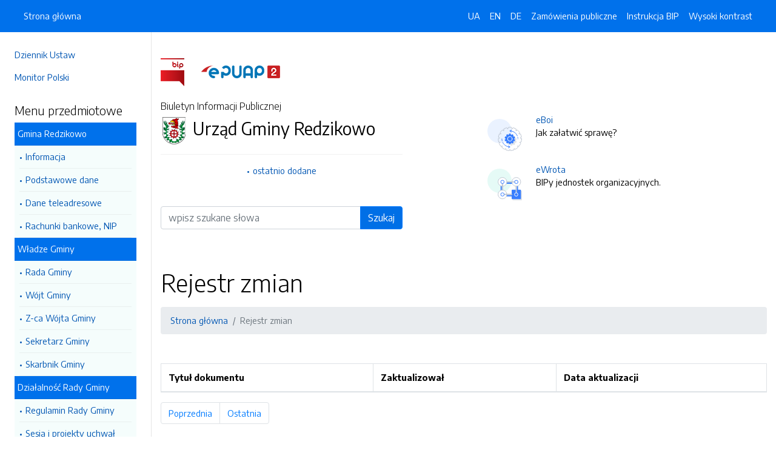

--- FILE ---
content_type: text/html; charset=UTF-8
request_url: https://bip.gminaslupsk.pl/zmiany/lista/24360.dhtml
body_size: 5894
content:
<!DOCTYPE html>
<html lang="pl">

<head>
    <meta charset="utf-8">
    <meta name="viewport" content="width=device-width, initial-scale=1, shrink-to-fit=no">
    <meta name="description" content="Biuletyn Informacji Publicznej Urząd Gminy Redzikowo">
    <meta name="deklaracja-dostępności" link="/deklaracjadostepnosci.dhtml">

    <link rel="icon" sizes="192x192" href="icon.png?v=1">
    <link rel="apple-touch-icon" href="ios-icon.png">
    <meta name="msapplication-square150x150logo" content="icon_largetile.png">

    <link rel="stylesheet" href="/front/css/bootstrap.min.css" media="screen">
    <link rel="stylesheet" href="/front/css/datatables.min.css" media="screen">
    <link rel="stylesheet" href="/front/css/design.css" media="screen">
    <link rel="stylesheet" href="/front/css/bootstrap-datepicker.standalone.css" media="screen">
    <link rel="stylesheet" href="https://fonts.googleapis.com/css?family=Encode+Sans:300,400,700&amp;subset=latin-ext"
        media="screen">
    <link rel="stylesheet" href="/front/css/print.css" media="print" />
    
    <style>
        h1 {
            color: #000 !important
        }
    </style>
    
    <title>
        Rejestr zmian | BIP Urząd Gminy Redzikowo
            </title>
</head>

<body data-lat="54.483037" data-lng="17.047808" data-ulica="Sportowa"     data-budynek="34"     data-kod="76-200" data-miejscowosc="Słupsk">

    <a class="skip kontrast" href="#">Przejdź do strony z wysokim kontrastem</a>
    <a class="skip tresc" href="#main">Przejdź<br /> do treści strony</a>

    <div class="wrapper">
        <nav id="sidebar" class="p-4"><ul class="menu-extra mt-5 mb-4">
    <li><a href="http://dziennikustaw.gov.pl" title="Link do strony Dziennik Ustaw">Dziennik Ustaw</a></li>
    <li><a href="http://monitorpolski.gov.pl" title="Link do strony Monitor Polski">Monitor Polski</a></li>
    </ul>
<p class="h5">Menu przedmiotowe</p>
<ul class="accordion mb-4" id="menuPrzedmiotowe">
        <li id="heading0">
        <a title='Link do zakładki Gmina Redzikowo' class="open_menu">Gmina Redzikowo</a>
        <ul id="collapse0" class="submenu pl-2 pr-2" aria-labelledby="heading0" data-parent="#menuPrzedmiotowe">
                        <li><a href="/strony/menu/5.dhtml" title='Link do zakładki Informacja'>Informacja</a></li>
                        <li><a href="/strony/menu/8.dhtml" title='Link do zakładki Podstawowe dane'>Podstawowe dane</a></li>
                        <li><a href="/strony/menu/9.dhtml" title='Link do zakładki Dane teleadresowe'>Dane teleadresowe</a></li>
                        <li><a href="/strony/menu/10.dhtml" title='Link do zakładki Rachunki bankowe, NIP'>Rachunki bankowe, NIP</a></li>
                    </ul>
    </li>
        <li id="heading1">
        <a title='Link do zakładki Władze Gminy' class="open_menu">Władze Gminy</a>
        <ul id="collapse1" class="submenu pl-2 pr-2" aria-labelledby="heading1" data-parent="#menuPrzedmiotowe">
                        <li><a href="/strony/menu/6.dhtml" title='Link do zakładki Rada Gminy'>Rada Gminy</a></li>
                        <li><a href="/strony/menu/7.dhtml" title='Link do zakładki Wójt Gminy'>Wójt Gminy</a></li>
                        <li><a href="/strony/menu/24.dhtml" title='Link do zakładki Z-ca Wójta Gminy'>Z-ca Wójta Gminy</a></li>
                        <li><a href="/strony/menu/25.dhtml" title='Link do zakładki Sekretarz Gminy'>Sekretarz Gminy</a></li>
                        <li><a href="/strony/menu/26.dhtml" title='Link do zakładki Skarbnik Gminy'>Skarbnik Gminy</a></li>
                    </ul>
    </li>
        <li id="heading2">
        <a title='Link do zakładki Działalność Rady Gminy' class="open_menu">Działalność Rady Gminy</a>
        <ul id="collapse2" class="submenu pl-2 pr-2" aria-labelledby="heading2" data-parent="#menuPrzedmiotowe">
                        <li><a href="/strony/menu/30.dhtml" title='Link do zakładki Regulamin Rady Gminy'>Regulamin Rady Gminy</a></li>
                        <li><a href="/strony/menu/31.dhtml" title='Link do zakładki Sesja i projekty uchwał '>Sesja i projekty uchwał </a></li>
                        <li><a href="/strony/menu/32.dhtml" title='Link do zakładki Posiedzenia Komisji'>Posiedzenia Komisji</a></li>
                        <li><a href="/strony/menu/92.dhtml" title='Link do zakładki Interpelacje i odpowiedzi'>Interpelacje i odpowiedzi</a></li>
                        <li><a href="/strony/menu/93.dhtml" title='Link do zakładki Protokoły Rady'>Protokoły Rady</a></li>
                        <li><a href="/strony/menu/136.dhtml" title='Link do zakładki Młodzieżowa Rada Gminy'>Młodzieżowa Rada Gminy</a></li>
                        <li><a href="/strony/menu/144.dhtml" title='Link do zakładki Rada Seniorów Gminy'>Rada Seniorów Gminy</a></li>
                        <li><a href="/strony/menu/151.dhtml" title='Link do zakładki Anonimizacja nagrań z sesji'>Anonimizacja nagrań z sesji</a></li>
                        <li><a href="/strony/menu/156.dhtml" title='Link do zakładki Zgłoszenia zewnętrzne'>Zgłoszenia zewnętrzne</a></li>
                    </ul>
    </li>
        <li id="heading3">
        <a title='Link do zakładki Prawo lokalne' class="open_menu">Prawo lokalne</a>
        <ul id="collapse3" class="submenu pl-2 pr-2" aria-labelledby="heading3" data-parent="#menuPrzedmiotowe">
                        <li><a href="/strony/menu/12.dhtml" title='Link do zakładki Statut Gminy'>Statut Gminy</a></li>
                        <li><a href="/strony/menu/13.dhtml" title='Link do zakładki Uchwały Rady Gminy'>Uchwały Rady Gminy</a></li>
                        <li><a href="/strony/menu/15.dhtml" title='Link do zakładki Zarządzenia Wójta'>Zarządzenia Wójta</a></li>
                    </ul>
    </li>
        <li id="heading4">
        <a title='Link do zakładki Gospodarka finansowa' class="open_menu">Gospodarka finansowa</a>
        <ul id="collapse4" class="submenu pl-2 pr-2" aria-labelledby="heading4" data-parent="#menuPrzedmiotowe">
                        <li><a href="/strony/menu/33.dhtml" title='Link do zakładki Budżet'>Budżet</a></li>
                        <li><a href="/strony/menu/96.dhtml" title='Link do zakładki Aktualne stawki podatków'>Aktualne stawki podatków</a></li>
                        <li><a href="/strony/menu/129.dhtml" title='Link do zakładki Pomoc publiczna'>Pomoc publiczna</a></li>
                        <li><a href="/strony/menu/137.dhtml" title='Link do zakładki Sprawozdania'>Sprawozdania</a></li>
                        <li><a href="/strony/menu/139.dhtml" title='Link do zakładki Audyty / Protokoły kontroli'>Audyty / Protokoły kontroli</a></li>
                        <li><a href="/strony/menu/41.dhtml" title='Link do zakładki Mienie komunalne'>Mienie komunalne</a></li>
                    </ul>
    </li>
        <li id="heading5">
        <a title='Link do zakładki Urząd Gminy' class="open_menu">Urząd Gminy</a>
        <ul id="collapse5" class="submenu pl-2 pr-2" aria-labelledby="heading5" data-parent="#menuPrzedmiotowe">
                        <li><a href="/strony/menu/94.dhtml" title='Link do zakładki Ogłoszenia i obwieszczenia'>Ogłoszenia i obwieszczenia</a></li>
                        <li><a href="/strony/menu/134.dhtml" title='Link do zakładki Kodeks etyczny'>Kodeks etyczny</a></li>
                        <li><a href="/strony/menu/37.dhtml" title='Link do zakładki Regulamin Organizacyjny / Pracy'>Regulamin Organizacyjny / Pracy</a></li>
                        <li><a href="/strony/menu/38.dhtml" title='Link do zakładki Zadania i kompetencje pracowników'>Zadania i kompetencje pracowników</a></li>
                        <li><a href="/strony/menu/39.dhtml" title='Link do zakładki Wykaz zatrudnionych pracowników'>Wykaz zatrudnionych pracowników</a></li>
                        <li><a href="/strony/menu/40.dhtml" title='Link do zakładki Nabór na stanowiska urzędnicze'>Nabór na stanowiska urzędnicze</a></li>
                        <li><a href="/strony/menu/110.dhtml" title='Link do zakładki Dokumentacja przebiegu i efektów kontroli'>Dokumentacja przebiegu i efektów kontroli</a></li>
                        <li><a href="/strony/menu/141.dhtml" title='Link do zakładki Ochrona danych osobowych'>Ochrona danych osobowych</a></li>
                        <li><a href="/strony/menu/146.dhtml" title='Link do zakładki Koordynator ds. dostępności'>Koordynator ds. dostępności</a></li>
                    </ul>
    </li>
        <li id="heading6">
        <a title='Link do zakładki Oświadczenia majątkowe' class="open_menu">Oświadczenia majątkowe</a>
        <ul id="collapse6" class="submenu pl-2 pr-2" aria-labelledby="heading6" data-parent="#menuPrzedmiotowe">
                        <li><a href="/strony/menu/44.dhtml" title='Link do zakładki Informacje ogólne'>Informacje ogólne</a></li>
                        <li><a href="/strony/menu/45.dhtml" title='Link do zakładki Radni Gminy'>Radni Gminy</a></li>
                        <li><a href="/strony/menu/46.dhtml" title='Link do zakładki Wójt i pracownicy urzędu'>Wójt i pracownicy urzędu</a></li>
                        <li><a href="/strony/menu/47.dhtml" title='Link do zakładki Pracownicy jednostek organizacyjnych gminy'>Pracownicy jednostek organizacyjnych gminy</a></li>
                        <li><a href="/strony/menu/48.dhtml" title='Link do zakładki Pracownicy gminnych osób prawnych'>Pracownicy gminnych osób prawnych</a></li>
                    </ul>
    </li>
        <li id="heading7">
        <a title='Link do zakładki Jednostki organizacyjne gminy' class="open_menu">Jednostki organizacyjne gminy</a>
        <ul id="collapse7" class="submenu pl-2 pr-2" aria-labelledby="heading7" data-parent="#menuPrzedmiotowe">
                        <li><a href="http://www.bip.spbierkowo.slupsk.ug.gov.pl/" title='Link do zakładki SP Bierkowo'>SP Bierkowo</a></li>
                        <li><a href="http://www.bip.spglobino.slupsk.ug.gov.pl/" title='Link do zakładki SP Głobino'>SP Głobino</a></li>
                        <li><a href="http://www.bip.sp-wlynkowko.slupsk.ug.gov.pl/" title='Link do zakładki SP Włynkówko'>SP Włynkówko</a></li>
                        <li><a href="http://www.bip.spwrzescie.slupsk.ug.gov.pl/" title='Link do zakładki SP Wrzeście'>SP Wrzeście</a></li>
                        <li><a href="http://bip.zsjezierzyce.slupsk.ug.gov.pl/" title='Link do zakładki SP Jezierzyce'>SP Jezierzyce</a></li>
                        <li><a href="http://www.bip.zsredzikowo.slupsk.ug.gov.pl/" title='Link do zakładki ZSP Redzikowo'>ZSP Redzikowo</a></li>
                        <li><a href="http://www.bip.zssiemianice.slupsk.ug.gov.pl/" title='Link do zakładki ZSP Siemianice'>ZSP Siemianice</a></li>
                        <li><a href="http://www.bip.przedszkolejezierzyce.slupsk.ug.gov.pl/" title='Link do zakładki Przedszkole Jezierzyce'>Przedszkole Jezierzyce</a></li>
                        <li><a href="http://zlobekiskiereczka.szkolnastrona.pl/bip/" title='Link do zakładki Żłobek "Iskiereczka"'>Żłobek "Iskiereczka"</a></li>
                        <li><a href="http://www.bip.ckibp.slupsk.ug.gov.pl" title='Link do zakładki Centrum Kultury i Biblioteka Publiczna Gminy Redzikowo'>Centrum Kultury i Biblioteka Publiczna Gminy Redzikowo</a></li>
                        <li><a href="http://www.bip.cuw.gminaslupsk.pl" title='Link do zakładki Centrum Usług Wspólnych'>Centrum Usług Wspólnych</a></li>
                        <li><a href="http://www.bip.gops.slupsk.ug.gov.pl/" title='Link do zakładki Centrum Usług Społecznych'>Centrum Usług Społecznych</a></li>
                        <li><a href="https://comlubuczewo.ssdip.bip.gov.pl/" title='Link do zakładki Centrum Opiekuńczo - Mieszkalne w Lubuczewie'>Centrum Opiekuńczo - Mieszkalne w Lubuczewie</a></li>
                    </ul>
    </li>
        <li id="heading8">
        <a title='Link do zakładki Informacje' class="open_menu">Informacje</a>
        <ul id="collapse8" class="submenu pl-2 pr-2" aria-labelledby="heading8" data-parent="#menuPrzedmiotowe">
                        <li><a href="/strony/menu/155.dhtml" title='Link do zakładki Planowanie przestrzenne'>Planowanie przestrzenne</a></li>
                        <li><a href="/strony/menu/95.dhtml" title='Link do zakładki Przetargi -  nieruchomości'>Przetargi -  nieruchomości</a></li>
                        <li><a href="/strony/menu/147.dhtml" title='Link do zakładki Wyniki przetargów'>Wyniki przetargów</a></li>
                        <li><a href="/strony/menu/145.dhtml" title='Link do zakładki Raport o stanie Gminy'>Raport o stanie Gminy</a></li>
                        <li><a href="https://slupsk-bip.alfatv.pl/strony/14946.dhtml" title='Link do zakładki Strategia Rozwoju Gminy na lata 2021-2026'>Strategia Rozwoju Gminy na lata 2021-2026</a></li>
                        <li><a href="/strony/menu/102.dhtml" title='Link do zakładki Rejestry i ewidencje'>Rejestry i ewidencje</a></li>
                        <li><a href="/strony/menu/130.dhtml" title='Link do zakładki Organizacje pozarządowe/ Konsultacje społeczne'>Organizacje pozarządowe/ Konsultacje społeczne</a></li>
                        <li><a href="/strony/menu/142.dhtml" title='Link do zakładki Efektywność energetyczna'>Efektywność energetyczna</a></li>
                        <li><a href="http://eboi.slupsk.ug.gov.pl/dokumenty/pokaz/278.dhtml" title='Link do zakładki Zgromadzenia'>Zgromadzenia</a></li>
                        <li><a href="/strony/menu/19.dhtml" title='Link do zakładki Ochrona środowiska'>Ochrona środowiska</a></li>
                        <li><a href="https://platformazakupowa.pl/pn/ug_slupsk/proceedings" title='Link do zakładki Zamówienia publiczne -aktualne'>Zamówienia publiczne -aktualne</a></li>
                        <li><a href="/zamowienia.dhtml" title='Link do zakładki Zamówienie publiczne'>Zamówienie publiczne</a></li>
                        <li><a href="/strony/menu/149.dhtml" title='Link do zakładki Plan postępowań'>Plan postępowań</a></li>
                        <li><a href="/strony/menu/104.dhtml" title='Link do zakładki Zamówienia publiczne - archiwum'>Zamówienia publiczne - archiwum</a></li>
                        <li><a href="/strony/menu/105.dhtml" title='Link do zakładki Wyniki postępowania - archiwum'>Wyniki postępowania - archiwum</a></li>
                        <li><a href="/strony/menu/21.dhtml" title='Link do zakładki Ogłoszenia i zawiadomienia'>Ogłoszenia i zawiadomienia</a></li>
                        <li><a href="/strony/menu/17.dhtml" title='Link do zakładki Zarządzanie kryzysowe'>Zarządzanie kryzysowe</a></li>
                        <li><a href="/strony/menu/138.dhtml" title='Link do zakładki Petycje / Wnioski'>Petycje / Wnioski</a></li>
                        <li><a href="/strony/menu/42.dhtml" title='Link do zakładki Wybory'>Wybory</a></li>
                        <li><a href="/strony/menu/108.dhtml" title='Link do zakładki Sport'>Sport</a></li>
                        <li><a href="https://gminaslupsk.pl/pliki/gminaslupsk/pliki/2023/rejestr_zlobkow_2023.pdf" title='Link do zakładki Rejestr żłobków na terenie Gminy'>Rejestr żłobków na terenie Gminy</a></li>
                        <li><a href="/strony/menu/154.dhtml" title='Link do zakładki Zgłaszanie naruszeń prawa'>Zgłaszanie naruszeń prawa</a></li>
                        <li><a href="/strony/menu/153.dhtml" title='Link do zakładki Ponowne wykorzystanie inf. sektora publicznego'>Ponowne wykorzystanie inf. sektora publicznego</a></li>
                    </ul>
    </li>
        <li id="heading9">
        <a title='Link do zakładki Gminne Spółki prawa handlowego' class="open_menu">Gminne Spółki prawa handlowego</a>
        <ul id="collapse9" class="submenu pl-2 pr-2" aria-labelledby="heading9" data-parent="#menuPrzedmiotowe">
                        <li><a href="http://bip.osir.slupsk.ug.gov.pl/" title='Link do zakładki OSIR'>OSIR</a></li>
                        <li><a href="http://www.bip.zgkjezierzyce.slupsk.ug.gov.pl/" title='Link do zakładki ZGK'>ZGK</a></li>
                        <li><a href="http://bip.gtbs.slupsk.ug.gov.pl/strony/menu/4.dhtml" title='Link do zakładki GTBS'>GTBS</a></li>
                        <li><a href="/strony/menu/158.dhtml" title='Link do zakładki Dokumenty spółek'>Dokumenty spółek</a></li>
                    </ul>
    </li>
        <li id="heading10">
        <a title='Link do zakładki Jednostki pomocnicze' class="open_menu">Jednostki pomocnicze</a>
        <ul id="collapse10" class="submenu pl-2 pr-2" aria-labelledby="heading10" data-parent="#menuPrzedmiotowe">
                        <li><a href="/strony/menu/58.dhtml" title='Link do zakładki Sołectwa'>Sołectwa</a></li>
                    </ul>
    </li>
        <li id="heading11">
        <a title='Link do zakładki Rządowe Centrum Legislacji' class="open_menu">Rządowe Centrum Legislacji</a>
        <ul id="collapse11" class="submenu pl-2 pr-2" aria-labelledby="heading11" data-parent="#menuPrzedmiotowe">
                        <li><a href="http://dziennikustaw.gov.pl/" title='Link do zakładki DZIENNIK USTAW'>DZIENNIK USTAW</a></li>
                        <li><a href="http://monitorpolski.gov.pl/" title='Link do zakładki MONITOR POLSKI'>MONITOR POLSKI</a></li>
                    </ul>
    </li>
        <li id="heading12">
        <a title='Link do zakładki Stan sprawy' class="open_menu">Stan sprawy</a>
        <ul id="collapse12" class="submenu pl-2 pr-2" aria-labelledby="heading12" data-parent="#menuPrzedmiotowe">
                        <li><a href="http://gminaslupsk.pl/form/stan_sprawy.htm" title='Link do zakładki Stan mojej sprawy'>Stan mojej sprawy</a></li>
                    </ul>
    </li>
    </ul>
<p class="h5">Serwis Biuletynu</p>
<ul class="menu-extra mb-3">
    <li><a href="/redakcja.dhtml" title="Link do zakładki Redakcja">Redakcja</a></li>
    <li><a href="/mapa.dhtml" title="Link do zakładki Mapa serwisu">Mapa serwisu</a></li>
    <li><a href="/zmiany.dhtml" title="Link do zakładki Rejestr zmian">Rejestr zmian</a></li>
    <li><a href="/instrukcja.dhtml" title="Link do zakładki Instrukcja obsługi">Instrukcja obsługi</a></li>
    <li><a href="/statystyki.dhtml" title="Link do zakładki Link do strony ze statystykami BIPa">Statystyki</a></li>
    <li><a href="/politykaprywatnosci.dhtml" title="Link do zakładki Link do polityki prywatności">Polityka prywatności</a></li>
    <li><a href="/deklaracjadostepnosci.dhtml" title="Link do zakładki Deklaracja dostępności">Deklaracja dostępności</a></li>
</ul></nav>
        <div id="content">
            <nav class="navbar fixed-top navbar-expand-lg navbar-dark bg-primary">
    <div class="container-fluid">
        <a href="#" id="sidebarCollapse" class="d-lg-none" title="Ukryj/pokaż menu przedmiotowe">
            <span class="navbar-toggler-icon"></span>
        </a>
        <a href="#" class="d-lg-none ml-auto" data-toggle="collapse" data-target="#navbarSupportedContent" aria-controls="navbarSupportedContent" aria-expanded="false" aria-label="Toggle navigation">
            <span class="navbar-toggler-icon"></span><span class="sr-only text-white">Otwórz</span>
        </a>
        <div class="collapse navbar-collapse" id="navbarSupportedContent">
            <ul class="navbar-nav">
                <li class="nav-item active">
                    <a class="nav-link" title="Link do Strona główna" href="/">Strona główna</a>
                </li>
            </ul>
            <ul class="nav navbar-nav ml-auto">
                <li class="nav-item active"><a class="nav-link trans" href="https://bip-gminaslupsk-pl.translate.goog/?_x_tr_sl=pl&_x_tr_tl=uk" data-link="#googtrans/uk" data-link="#googtrans/uk" title="Ukraińska wersja językowa">UA</a></li>
                <li class="nav-item active"><a class="nav-link trans" href="https://bip-gminaslupsk-pl.translate.goog/?_x_tr_sl=pl&_x_tr_tl=en" data-link="#googtrans/en" title="Angielska wersja językowa">EN</a></li>
                <li class="nav-item active"><a class="nav-link trans" href="https://bip-gminaslupsk-pl.translate.goog/?_x_tr_sl=pl&_x_tr_tl=de" data-link="#googtrans/de" title="Niemiecka wersja językowa">DE</a></li>
                <li class="nav-item active">
                    <a class="nav-link" href="/zamowienia.dhtml" title="Link do zakładki Zamówienia publiczne">Zamówienia publiczne</a>
                </li>
                <li class="nav-item active">
                    <a class="nav-link" href="/instrukcja.dhtml" title="Link do zakładki Instrukcja obsługi">Instrukcja BIP</a>
                </li>
                                <li class="nav-item active">
                    <a class="nav-link kontrast" href="#" title="Wejsja strony z wysokim kontrastem">Wysoki kontrast</a>
                </li>
            </ul>
        </div>
    </div>
</nav>
<header class="mt-md-5 pt-5 pb-5">
    <div class="container">
        <div class="row align-items-lg-center">
            <div class="col-xl-5 col-lg-6">
                <div>
                    <a href="https://www.gov.pl/bip" title="Link do strony www.gov.pl/bip"><img src="/front/img/logo-bip.png" class="pr-4" alt="Logo BIP" /></a>
                    <a href="https://epuap.gov.pl" title="Link do strony epuap.gov.pl"><img src="/front/img/logo-epuap.png" alt="Logo ePUAP" /></a>
                </div>
                <div class="mt-4 h6">Biuletyn Informacji Publicznej</div>
                <div class="d-flex mt-4 mt-md-2">
                    <div class="d-flex d-flex align-items-start align-items-center">
                        <img src="https://alfatv.pl/images/herby/herb_gminaslupsk.png" height="45" alt="herb jednostki" />
                    </div>
                    <div class="d-flex align-items-center h3 pl-2"><strong>Urząd Gminy Redzikowo</strong></div>
                </div>
                <ul class="mt-3 pt-3 b-t menu-info">
                    <li><a href="/ostatnie.dhtml" title="10 ostatnio dodanych pozycji do BIPa">ostatnio dodane</a></li>
                </ul>
                                <form action="/szukaj/dokumenty.dhtml" method="post" class="mt-5 mb-3">
                    <label class="sr-only" for="wyszukiwarka">Wyszukiwarka</label>
                    <div class="input-group">
                        <input type="search" id="wyszukiwarka" name="szukaj" class="form-control" placeholder="wpisz szukane słowa">
                        <div class="input-group-append">
                            <button type="submit" style="background-color: #006FE6" class="btn btn-primary btn-wide">Szukaj</button>
                        </div>
                    </div>
                    <!-- <ul class="pt-3 menu-info">
                        <li><a href="/szukaj.dhtml" title="Wyszukiwarka zaawansowana">wyszukiwanie zaawansowane</a></li>
                    </ul> -->
                </form>
                            </div>
            <div class="col-xl-6 offset-xl-1 col-lg-6">
                                                <div class="d-flex ml-lg-4 mt-4">
                    <div class="d-flex d-flex align-items-start align-items-center pr-3">
                        <span class="btn btn-icon btn-lg btn-soft-primary rounded-circle">
                            <img src="/front/img/icon-eboi.svg" alt="System eBoi" style="height: 40px" >
                        </span>
                    </div>
                    <div class="d-flex align-items-center pl-4">
                        <p><a href="http://eboi.slupsk.ug.gov.pl" title="Link do strony Elektroniczne Biuto Obsługi Interesanta">eBoi</a><br />Jak załatwić sprawę?</p>
                    </div>
                </div>
                                                <div class="d-flex ml-lg-4 mt-4">
                    <div class="d-flex d-flex align-items-start align-items-center pr-3">
                        <span class="btn btn-icon btn-lg btn-soft-success rounded-circle">
                            <img src="/front/img/icon-ewrota.svg" alt="System eWrota" style="height: 40px" >
                        </span>
                    </div>
                    <div class="d-flex align-items-center pl-4">
                        <p><a href="http://e-wrota.slupsk.ug.gov.pl" title="Link do strony Elektroniczne Wrota">eWrota</a><br />BIPy jednostek organizacyjnych.</p>
                    </div>
                </div>
                                            </div>
        </div>
    </div>
</header>            <div class="container" id="dokument">
                <div class="row">
                    <div class="col-12"><h1 accesskey="m" tabindex="-1" id="main">Rejestr zmian</h1>
<nav class="mt-3 mb-5" aria-label="breadcrumb">
    <ol class="breadcrumb">
        <li class="breadcrumb-item active"><a href="/">Strona główna</a></li>
        <li class="breadcrumb-item active">Rejestr zmian</li>
    </ol>
</nav>
<table class="table table-striped">
    <thead>
        <tr>
            <th>Tytuł dokumentu</th>
            <th>Zaktualizował</th>
            <th>Data aktualizacji</th>
        </tr>
    </thead>
    <tbody>
            </tbody>
</table>
<nav>
    <ul class="pagination">
                    <li class='page-item'><a class='page-link' href='/zmiany/lista/24359.dhtml'>Poprzednia <span class='sr-only visually-hidden'>strona</span></a></li>
                                                            <li class='page-item'><a class='page-link' href='/zmiany/lista/705.dhtml'>Ostatnia <span class='sr-only visually-hidden'>strona</span></a></li>
                </ul>
</nav>
</div>
                </div>
            </div>
        </div>
    </div>
    <div id="svg-section-bott">
    <figure class="ie-irregular-shape-2-bottom">
        <img class="js-svg-injector" src="/front/img/section-bottom.svg" alt="" />
    </figure>
</div>
<footer class="pt-5 pb-5">
    <div class="container">
        <div class="row justify-content-center">
            <div class="col-lg-4 pb-5">
                <p class="text-center">Urząd Gminy Redzikowo</p>
                    <p class="text-center">ul. Sportowa 34                    <br />76-200, Słupsk
                    <br />Pomorskie
                </p>
                <p class="text-center"><a href="http://www.gminaredzikowo.pl" title="Link do strony internetowej jednostki">www.gminaredzikowo.pl</a></p>
            </div>
            <div class="col-12 b-t pt-5">
                <div class="text-center">Biuletyn Informacji Publicznej v87.2.a.1. <a href="https://wave.webaim.org/report#/https://bip.gminaslupsk.pl" title="Link do strony z walidatorem">BIP zgodny z WCAG 2.1</a></div>
                <div class="text-center">&copy; 2003 - 2026  Wszystkie prawa zastrzeżone. <a href="https://alfatv.pl" title="Link do strony Wytwórnia Telewizyjno-Filmowa Alfa">Wytwórnia Telewizyjno-Filmowa Alfa Sp. z o.o.</a>
                                </div>
            </div>
        </div>
    </div>
</footer>    <script src="https://code.jquery.com/jquery-3.3.1.min.js"></script>
    <script src="https://stackpath.bootstrapcdn.com/bootstrap/4.3.1/js/bootstrap.min.js"></script>
    <script src="https://cdn.datatables.net/1.10.19/js/jquery.dataTables.min.js"></script>
    <script src="https://cdn.datatables.net/1.10.19/js/dataTables.bootstrap4.min.js"></script>
    <script src="https://cdn.datatables.net/responsive/2.2.3/js/dataTables.responsive.min.js"></script>
    <script src="https://cdn.datatables.net/responsive/2.2.3/js/responsive.bootstrap4.min.js"></script>
    <script src="/front/js/bootstrap-datepicker.js"></script>
    <script src="/front/js/bootstrap-datepicker.pl.min.js"></script>
    <script src="/front/js/js.js"></script>

    <script type="text/javascript">
        $(document).ready(function () {
            $('.kontrast').on('click', function () {
                $.ajax("/kontrast/set.dhtml").done(function () {
                    window.location.reload(true);
                })
            });

            $('#sidebarCollapse').on('click', function () {
                $('#sidebar').toggleClass('active');
            });

            $(".accordion-toggle").focus(function () {
                $(this).trigger("click");
            });

            $("table").addClass('table table-bordered').wrap('<div class="table-responsive"/>').css("width", "100%");

            $("#dokument iframe").wrap('<div class="embed-responsive embed-responsive-16by9"/>');
            $("#dokument iframe").addClass('embed-responsive-item');

            $('#dokument img').addClass('img-fluid');
        });
    </script>
</body>

</html>